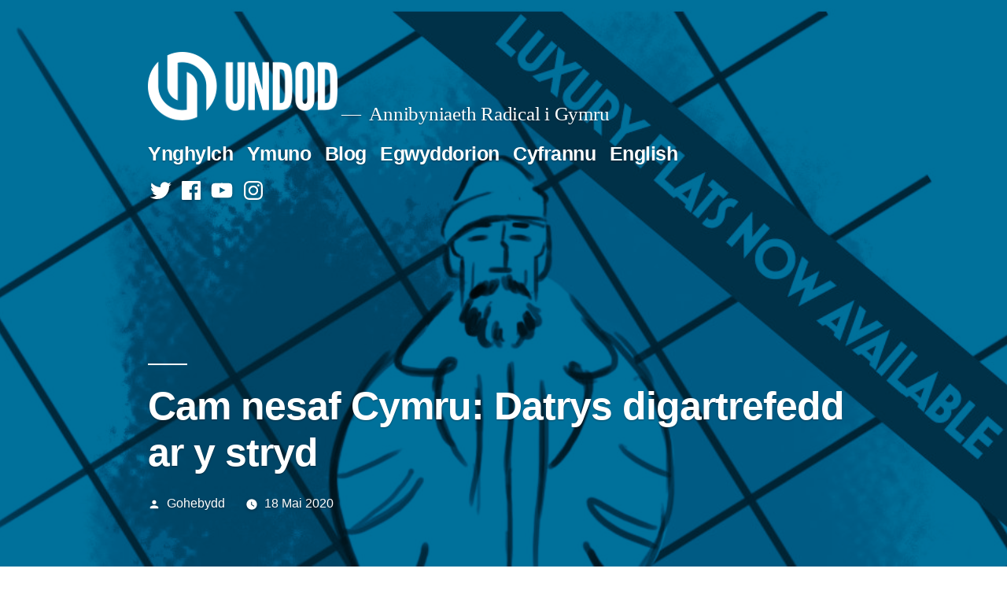

--- FILE ---
content_type: text/html; charset=UTF-8
request_url: https://undod.cymru/cy/2020/05/18/datrys-digartrefedd-solving-homelessness/
body_size: 19376
content:
<!doctype html>
<html lang="cy">
<head>
	<meta charset="UTF-8" />
	<meta name="viewport" content="width=device-width, initial-scale=1" />
	<link rel="profile" href="https://gmpg.org/xfn/11" />
	<meta name='robots' content='index, follow, max-image-preview:large, max-snippet:-1, max-video-preview:-1' />

	<!-- This site is optimized with the Yoast SEO plugin v22.4 - https://yoast.com/wordpress/plugins/seo/ -->
	<title>Cam nesaf Cymru: Datrys digartrefedd ar y stryd - undod</title>
	<link rel="canonical" href="https://undod.cymru/en/2020/05/18/datrys-digartrefedd-solving-homelessness/" />
	<meta property="og:locale" content="en_US" />
	<meta property="og:type" content="article" />
	<meta property="og:title" content="Cam nesaf Cymru: Datrys digartrefedd ar y stryd - undod" />
	<meta property="og:description" content="Rhan o gyfres Cam nesaf Cymru &#8220;Nid oedd y system ddigartrefedd flaenorol yn yn briodol nac yn deg, ac mae&#8217;r camau beiddgar a gymerwyd yn ystod yr argyfwng hwn yn &hellip; Parhau i ddarllen &quot;Cam nesaf Cymru: Datrys digartrefedd ar y stryd&quot;" />
	<meta property="og:url" content="https://undod.cymru/cy/2020/05/18/datrys-digartrefedd-solving-homelessness/" />
	<meta property="og:site_name" content="undod" />
	<meta property="article:publisher" content="https://www.facebook.com/undodcymru" />
	<meta property="article:published_time" content="2020-05-18T21:01:48+00:00" />
	<meta property="article:modified_time" content="2021-06-11T19:22:44+00:00" />
	<meta property="og:image" content="https://undod.cymru/wp-content/uploads/2020/05/luxury-flats-now-available.jpg" />
	<meta property="og:image:width" content="1352" />
	<meta property="og:image:height" content="540" />
	<meta property="og:image:type" content="image/jpeg" />
	<meta name="author" content="Gohebydd" />
	<meta name="twitter:card" content="summary_large_image" />
	<meta name="twitter:creator" content="@undodcymru" />
	<meta name="twitter:site" content="@undodcymru" />
	<meta name="twitter:label1" content="Written by" />
	<meta name="twitter:data1" content="Gohebydd" />
	<meta name="twitter:label2" content="Est. reading time" />
	<meta name="twitter:data2" content="14 munud" />
	<script type="application/ld+json" class="yoast-schema-graph">{"@context":"https://schema.org","@graph":[{"@type":"Article","@id":"https://undod.cymru/en/2020/05/18/datrys-digartrefedd-solving-homelessness/#article","isPartOf":{"@id":"https://undod.cymru/en/2020/05/18/datrys-digartrefedd-solving-homelessness/"},"author":{"name":"Gohebydd","@id":"https://undod.cymru/en/#/schema/person/eb0fcd9971b22fedefcf656294f6d538"},"headline":"Cam nesaf Cymru: Datrys digartrefedd ar y stryd","datePublished":"2020-05-18T21:01:48+00:00","dateModified":"2021-06-11T19:22:44+00:00","mainEntityOfPage":{"@id":"https://undod.cymru/en/2020/05/18/datrys-digartrefedd-solving-homelessness/"},"wordCount":2893,"publisher":{"@id":"https://undod.cymru/en/#organization"},"image":{"@id":"https://undod.cymru/en/2020/05/18/datrys-digartrefedd-solving-homelessness/#primaryimage"},"thumbnailUrl":"https://undod.cymru/wp-content/uploads/2020/05/luxury-flats-now-available.jpg","keywords":["Cam nesaf Cymru","COVID-19","digartrefedd"],"articleSection":["Erthyglau","Tai"],"inLanguage":"cy"},{"@type":"WebPage","@id":"https://undod.cymru/en/2020/05/18/datrys-digartrefedd-solving-homelessness/","url":"https://undod.cymru/en/2020/05/18/datrys-digartrefedd-solving-homelessness/","name":"Cam nesaf Cymru: Datrys digartrefedd ar y stryd - undod","isPartOf":{"@id":"https://undod.cymru/en/#website"},"primaryImageOfPage":{"@id":"https://undod.cymru/en/2020/05/18/datrys-digartrefedd-solving-homelessness/#primaryimage"},"image":{"@id":"https://undod.cymru/en/2020/05/18/datrys-digartrefedd-solving-homelessness/#primaryimage"},"thumbnailUrl":"https://undod.cymru/wp-content/uploads/2020/05/luxury-flats-now-available.jpg","datePublished":"2020-05-18T21:01:48+00:00","dateModified":"2021-06-11T19:22:44+00:00","breadcrumb":{"@id":"https://undod.cymru/en/2020/05/18/datrys-digartrefedd-solving-homelessness/#breadcrumb"},"inLanguage":"cy","potentialAction":[{"@type":"ReadAction","target":["https://undod.cymru/en/2020/05/18/datrys-digartrefedd-solving-homelessness/"]}]},{"@type":"ImageObject","inLanguage":"cy","@id":"https://undod.cymru/en/2020/05/18/datrys-digartrefedd-solving-homelessness/#primaryimage","url":"https://undod.cymru/wp-content/uploads/2020/05/luxury-flats-now-available.jpg","contentUrl":"https://undod.cymru/wp-content/uploads/2020/05/luxury-flats-now-available.jpg","width":1352,"height":540},{"@type":"BreadcrumbList","@id":"https://undod.cymru/en/2020/05/18/datrys-digartrefedd-solving-homelessness/#breadcrumb","itemListElement":[{"@type":"ListItem","position":1,"name":"Home","item":"https://undod.cymru/en/"},{"@type":"ListItem","position":2,"name":"Blog","item":"https://undod.cymru/en/blog/"},{"@type":"ListItem","position":3,"name":"Cam nesaf Cymru: Datrys digartrefedd ar y stryd"}]},{"@type":"WebSite","@id":"https://undod.cymru/en/#website","url":"https://undod.cymru/en/","name":"undod","description":"Annibyniaeth Radical i Gymru","publisher":{"@id":"https://undod.cymru/en/#organization"},"potentialAction":[{"@type":"SearchAction","target":{"@type":"EntryPoint","urlTemplate":"https://undod.cymru/en/?s={search_term_string}"},"query-input":"required name=search_term_string"}],"inLanguage":"cy"},{"@type":"Organization","@id":"https://undod.cymru/en/#organization","name":"undod","url":"https://undod.cymru/en/","logo":{"@type":"ImageObject","inLanguage":"cy","@id":"https://undod.cymru/en/#/schema/logo/image/","url":"https://undod.cymru/wp-content/uploads/2019/07/cropped-Undod-Eicon.png","contentUrl":"https://undod.cymru/wp-content/uploads/2019/07/cropped-Undod-Eicon.png","width":190,"height":190,"caption":"undod"},"image":{"@id":"https://undod.cymru/en/#/schema/logo/image/"},"sameAs":["https://www.facebook.com/undodcymru","https://twitter.com/undodcymru","https://www.instagram.com/undodcymru/","https://www.youtube.com/channel/UC2p51r8PTDxeVjMyjB0FViw"]},{"@type":"Person","@id":"https://undod.cymru/en/#/schema/person/eb0fcd9971b22fedefcf656294f6d538","name":"Gohebydd","image":{"@type":"ImageObject","inLanguage":"cy","@id":"https://undod.cymru/en/#/schema/person/image/","url":"https://secure.gravatar.com/avatar/10760abe1f0bb911408f201a8aaca1bd?s=96&d=mm&r=g","contentUrl":"https://secure.gravatar.com/avatar/10760abe1f0bb911408f201a8aaca1bd?s=96&d=mm&r=g","caption":"Gohebydd"},"url":"https://undod.cymru/cy/author/gohebydd/"}]}</script>
	<!-- / Yoast SEO plugin. -->


<link rel="alternate" type="application/rss+xml" title="Llif undod &raquo;" href="https://undod.cymru/cy/feed/" />
<link rel="alternate" type="application/rss+xml" title="Llif Sylwadau undod &raquo;" href="https://undod.cymru/cy/comments/feed/" />
<link rel="alternate" type="text/calendar" title="undod &raquo; Porthydd iCal" href="https://undod.cymru/cy/digwyddiadau/?ical=1" />
<script>
window._wpemojiSettings = {"baseUrl":"https:\/\/s.w.org\/images\/core\/emoji\/15.0.3\/72x72\/","ext":".png","svgUrl":"https:\/\/s.w.org\/images\/core\/emoji\/15.0.3\/svg\/","svgExt":".svg","source":{"concatemoji":"https:\/\/undod.cymru\/wp-includes\/js\/wp-emoji-release.min.js?ver=6.5"}};
/*! This file is auto-generated */
!function(i,n){var o,s,e;function c(e){try{var t={supportTests:e,timestamp:(new Date).valueOf()};sessionStorage.setItem(o,JSON.stringify(t))}catch(e){}}function p(e,t,n){e.clearRect(0,0,e.canvas.width,e.canvas.height),e.fillText(t,0,0);var t=new Uint32Array(e.getImageData(0,0,e.canvas.width,e.canvas.height).data),r=(e.clearRect(0,0,e.canvas.width,e.canvas.height),e.fillText(n,0,0),new Uint32Array(e.getImageData(0,0,e.canvas.width,e.canvas.height).data));return t.every(function(e,t){return e===r[t]})}function u(e,t,n){switch(t){case"flag":return n(e,"\ud83c\udff3\ufe0f\u200d\u26a7\ufe0f","\ud83c\udff3\ufe0f\u200b\u26a7\ufe0f")?!1:!n(e,"\ud83c\uddfa\ud83c\uddf3","\ud83c\uddfa\u200b\ud83c\uddf3")&&!n(e,"\ud83c\udff4\udb40\udc67\udb40\udc62\udb40\udc65\udb40\udc6e\udb40\udc67\udb40\udc7f","\ud83c\udff4\u200b\udb40\udc67\u200b\udb40\udc62\u200b\udb40\udc65\u200b\udb40\udc6e\u200b\udb40\udc67\u200b\udb40\udc7f");case"emoji":return!n(e,"\ud83d\udc26\u200d\u2b1b","\ud83d\udc26\u200b\u2b1b")}return!1}function f(e,t,n){var r="undefined"!=typeof WorkerGlobalScope&&self instanceof WorkerGlobalScope?new OffscreenCanvas(300,150):i.createElement("canvas"),a=r.getContext("2d",{willReadFrequently:!0}),o=(a.textBaseline="top",a.font="600 32px Arial",{});return e.forEach(function(e){o[e]=t(a,e,n)}),o}function t(e){var t=i.createElement("script");t.src=e,t.defer=!0,i.head.appendChild(t)}"undefined"!=typeof Promise&&(o="wpEmojiSettingsSupports",s=["flag","emoji"],n.supports={everything:!0,everythingExceptFlag:!0},e=new Promise(function(e){i.addEventListener("DOMContentLoaded",e,{once:!0})}),new Promise(function(t){var n=function(){try{var e=JSON.parse(sessionStorage.getItem(o));if("object"==typeof e&&"number"==typeof e.timestamp&&(new Date).valueOf()<e.timestamp+604800&&"object"==typeof e.supportTests)return e.supportTests}catch(e){}return null}();if(!n){if("undefined"!=typeof Worker&&"undefined"!=typeof OffscreenCanvas&&"undefined"!=typeof URL&&URL.createObjectURL&&"undefined"!=typeof Blob)try{var e="postMessage("+f.toString()+"("+[JSON.stringify(s),u.toString(),p.toString()].join(",")+"));",r=new Blob([e],{type:"text/javascript"}),a=new Worker(URL.createObjectURL(r),{name:"wpTestEmojiSupports"});return void(a.onmessage=function(e){c(n=e.data),a.terminate(),t(n)})}catch(e){}c(n=f(s,u,p))}t(n)}).then(function(e){for(var t in e)n.supports[t]=e[t],n.supports.everything=n.supports.everything&&n.supports[t],"flag"!==t&&(n.supports.everythingExceptFlag=n.supports.everythingExceptFlag&&n.supports[t]);n.supports.everythingExceptFlag=n.supports.everythingExceptFlag&&!n.supports.flag,n.DOMReady=!1,n.readyCallback=function(){n.DOMReady=!0}}).then(function(){return e}).then(function(){var e;n.supports.everything||(n.readyCallback(),(e=n.source||{}).concatemoji?t(e.concatemoji):e.wpemoji&&e.twemoji&&(t(e.twemoji),t(e.wpemoji)))}))}((window,document),window._wpemojiSettings);
</script>
<style id='wp-emoji-styles-inline-css'>

	img.wp-smiley, img.emoji {
		display: inline !important;
		border: none !important;
		box-shadow: none !important;
		height: 1em !important;
		width: 1em !important;
		margin: 0 0.07em !important;
		vertical-align: -0.1em !important;
		background: none !important;
		padding: 0 !important;
	}
</style>
<link rel='stylesheet' id='wp-block-library-css' href='https://undod.cymru/wp-includes/css/dist/block-library/style.min.css?ver=6.5' media='all' />
<style id='wp-block-library-theme-inline-css'>
.wp-block-audio figcaption{color:#555;font-size:13px;text-align:center}.is-dark-theme .wp-block-audio figcaption{color:#ffffffa6}.wp-block-audio{margin:0 0 1em}.wp-block-code{border:1px solid #ccc;border-radius:4px;font-family:Menlo,Consolas,monaco,monospace;padding:.8em 1em}.wp-block-embed figcaption{color:#555;font-size:13px;text-align:center}.is-dark-theme .wp-block-embed figcaption{color:#ffffffa6}.wp-block-embed{margin:0 0 1em}.blocks-gallery-caption{color:#555;font-size:13px;text-align:center}.is-dark-theme .blocks-gallery-caption{color:#ffffffa6}.wp-block-image figcaption{color:#555;font-size:13px;text-align:center}.is-dark-theme .wp-block-image figcaption{color:#ffffffa6}.wp-block-image{margin:0 0 1em}.wp-block-pullquote{border-bottom:4px solid;border-top:4px solid;color:currentColor;margin-bottom:1.75em}.wp-block-pullquote cite,.wp-block-pullquote footer,.wp-block-pullquote__citation{color:currentColor;font-size:.8125em;font-style:normal;text-transform:uppercase}.wp-block-quote{border-left:.25em solid;margin:0 0 1.75em;padding-left:1em}.wp-block-quote cite,.wp-block-quote footer{color:currentColor;font-size:.8125em;font-style:normal;position:relative}.wp-block-quote.has-text-align-right{border-left:none;border-right:.25em solid;padding-left:0;padding-right:1em}.wp-block-quote.has-text-align-center{border:none;padding-left:0}.wp-block-quote.is-large,.wp-block-quote.is-style-large,.wp-block-quote.is-style-plain{border:none}.wp-block-search .wp-block-search__label{font-weight:700}.wp-block-search__button{border:1px solid #ccc;padding:.375em .625em}:where(.wp-block-group.has-background){padding:1.25em 2.375em}.wp-block-separator.has-css-opacity{opacity:.4}.wp-block-separator{border:none;border-bottom:2px solid;margin-left:auto;margin-right:auto}.wp-block-separator.has-alpha-channel-opacity{opacity:1}.wp-block-separator:not(.is-style-wide):not(.is-style-dots){width:100px}.wp-block-separator.has-background:not(.is-style-dots){border-bottom:none;height:1px}.wp-block-separator.has-background:not(.is-style-wide):not(.is-style-dots){height:2px}.wp-block-table{margin:0 0 1em}.wp-block-table td,.wp-block-table th{word-break:normal}.wp-block-table figcaption{color:#555;font-size:13px;text-align:center}.is-dark-theme .wp-block-table figcaption{color:#ffffffa6}.wp-block-video figcaption{color:#555;font-size:13px;text-align:center}.is-dark-theme .wp-block-video figcaption{color:#ffffffa6}.wp-block-video{margin:0 0 1em}.wp-block-template-part.has-background{margin-bottom:0;margin-top:0;padding:1.25em 2.375em}
</style>
<style id='classic-theme-styles-inline-css'>
/*! This file is auto-generated */
.wp-block-button__link{color:#fff;background-color:#32373c;border-radius:9999px;box-shadow:none;text-decoration:none;padding:calc(.667em + 2px) calc(1.333em + 2px);font-size:1.125em}.wp-block-file__button{background:#32373c;color:#fff;text-decoration:none}
</style>
<style id='global-styles-inline-css'>
body{--wp--preset--color--black: #000000;--wp--preset--color--cyan-bluish-gray: #abb8c3;--wp--preset--color--white: #FFF;--wp--preset--color--pale-pink: #f78da7;--wp--preset--color--vivid-red: #cf2e2e;--wp--preset--color--luminous-vivid-orange: #ff6900;--wp--preset--color--luminous-vivid-amber: #fcb900;--wp--preset--color--light-green-cyan: #7bdcb5;--wp--preset--color--vivid-green-cyan: #00d084;--wp--preset--color--pale-cyan-blue: #8ed1fc;--wp--preset--color--vivid-cyan-blue: #0693e3;--wp--preset--color--vivid-purple: #9b51e0;--wp--preset--color--primary: #0073a8;--wp--preset--color--secondary: #005075;--wp--preset--color--dark-gray: #111;--wp--preset--color--light-gray: #767676;--wp--preset--gradient--vivid-cyan-blue-to-vivid-purple: linear-gradient(135deg,rgba(6,147,227,1) 0%,rgb(155,81,224) 100%);--wp--preset--gradient--light-green-cyan-to-vivid-green-cyan: linear-gradient(135deg,rgb(122,220,180) 0%,rgb(0,208,130) 100%);--wp--preset--gradient--luminous-vivid-amber-to-luminous-vivid-orange: linear-gradient(135deg,rgba(252,185,0,1) 0%,rgba(255,105,0,1) 100%);--wp--preset--gradient--luminous-vivid-orange-to-vivid-red: linear-gradient(135deg,rgba(255,105,0,1) 0%,rgb(207,46,46) 100%);--wp--preset--gradient--very-light-gray-to-cyan-bluish-gray: linear-gradient(135deg,rgb(238,238,238) 0%,rgb(169,184,195) 100%);--wp--preset--gradient--cool-to-warm-spectrum: linear-gradient(135deg,rgb(74,234,220) 0%,rgb(151,120,209) 20%,rgb(207,42,186) 40%,rgb(238,44,130) 60%,rgb(251,105,98) 80%,rgb(254,248,76) 100%);--wp--preset--gradient--blush-light-purple: linear-gradient(135deg,rgb(255,206,236) 0%,rgb(152,150,240) 100%);--wp--preset--gradient--blush-bordeaux: linear-gradient(135deg,rgb(254,205,165) 0%,rgb(254,45,45) 50%,rgb(107,0,62) 100%);--wp--preset--gradient--luminous-dusk: linear-gradient(135deg,rgb(255,203,112) 0%,rgb(199,81,192) 50%,rgb(65,88,208) 100%);--wp--preset--gradient--pale-ocean: linear-gradient(135deg,rgb(255,245,203) 0%,rgb(182,227,212) 50%,rgb(51,167,181) 100%);--wp--preset--gradient--electric-grass: linear-gradient(135deg,rgb(202,248,128) 0%,rgb(113,206,126) 100%);--wp--preset--gradient--midnight: linear-gradient(135deg,rgb(2,3,129) 0%,rgb(40,116,252) 100%);--wp--preset--font-size--small: 19.5px;--wp--preset--font-size--medium: 20px;--wp--preset--font-size--large: 36.5px;--wp--preset--font-size--x-large: 42px;--wp--preset--font-size--normal: 22px;--wp--preset--font-size--huge: 49.5px;--wp--preset--spacing--20: 0.44rem;--wp--preset--spacing--30: 0.67rem;--wp--preset--spacing--40: 1rem;--wp--preset--spacing--50: 1.5rem;--wp--preset--spacing--60: 2.25rem;--wp--preset--spacing--70: 3.38rem;--wp--preset--spacing--80: 5.06rem;--wp--preset--shadow--natural: 6px 6px 9px rgba(0, 0, 0, 0.2);--wp--preset--shadow--deep: 12px 12px 50px rgba(0, 0, 0, 0.4);--wp--preset--shadow--sharp: 6px 6px 0px rgba(0, 0, 0, 0.2);--wp--preset--shadow--outlined: 6px 6px 0px -3px rgba(255, 255, 255, 1), 6px 6px rgba(0, 0, 0, 1);--wp--preset--shadow--crisp: 6px 6px 0px rgba(0, 0, 0, 1);}:where(.is-layout-flex){gap: 0.5em;}:where(.is-layout-grid){gap: 0.5em;}body .is-layout-flow > .alignleft{float: left;margin-inline-start: 0;margin-inline-end: 2em;}body .is-layout-flow > .alignright{float: right;margin-inline-start: 2em;margin-inline-end: 0;}body .is-layout-flow > .aligncenter{margin-left: auto !important;margin-right: auto !important;}body .is-layout-constrained > .alignleft{float: left;margin-inline-start: 0;margin-inline-end: 2em;}body .is-layout-constrained > .alignright{float: right;margin-inline-start: 2em;margin-inline-end: 0;}body .is-layout-constrained > .aligncenter{margin-left: auto !important;margin-right: auto !important;}body .is-layout-constrained > :where(:not(.alignleft):not(.alignright):not(.alignfull)){max-width: var(--wp--style--global--content-size);margin-left: auto !important;margin-right: auto !important;}body .is-layout-constrained > .alignwide{max-width: var(--wp--style--global--wide-size);}body .is-layout-flex{display: flex;}body .is-layout-flex{flex-wrap: wrap;align-items: center;}body .is-layout-flex > *{margin: 0;}body .is-layout-grid{display: grid;}body .is-layout-grid > *{margin: 0;}:where(.wp-block-columns.is-layout-flex){gap: 2em;}:where(.wp-block-columns.is-layout-grid){gap: 2em;}:where(.wp-block-post-template.is-layout-flex){gap: 1.25em;}:where(.wp-block-post-template.is-layout-grid){gap: 1.25em;}.has-black-color{color: var(--wp--preset--color--black) !important;}.has-cyan-bluish-gray-color{color: var(--wp--preset--color--cyan-bluish-gray) !important;}.has-white-color{color: var(--wp--preset--color--white) !important;}.has-pale-pink-color{color: var(--wp--preset--color--pale-pink) !important;}.has-vivid-red-color{color: var(--wp--preset--color--vivid-red) !important;}.has-luminous-vivid-orange-color{color: var(--wp--preset--color--luminous-vivid-orange) !important;}.has-luminous-vivid-amber-color{color: var(--wp--preset--color--luminous-vivid-amber) !important;}.has-light-green-cyan-color{color: var(--wp--preset--color--light-green-cyan) !important;}.has-vivid-green-cyan-color{color: var(--wp--preset--color--vivid-green-cyan) !important;}.has-pale-cyan-blue-color{color: var(--wp--preset--color--pale-cyan-blue) !important;}.has-vivid-cyan-blue-color{color: var(--wp--preset--color--vivid-cyan-blue) !important;}.has-vivid-purple-color{color: var(--wp--preset--color--vivid-purple) !important;}.has-black-background-color{background-color: var(--wp--preset--color--black) !important;}.has-cyan-bluish-gray-background-color{background-color: var(--wp--preset--color--cyan-bluish-gray) !important;}.has-white-background-color{background-color: var(--wp--preset--color--white) !important;}.has-pale-pink-background-color{background-color: var(--wp--preset--color--pale-pink) !important;}.has-vivid-red-background-color{background-color: var(--wp--preset--color--vivid-red) !important;}.has-luminous-vivid-orange-background-color{background-color: var(--wp--preset--color--luminous-vivid-orange) !important;}.has-luminous-vivid-amber-background-color{background-color: var(--wp--preset--color--luminous-vivid-amber) !important;}.has-light-green-cyan-background-color{background-color: var(--wp--preset--color--light-green-cyan) !important;}.has-vivid-green-cyan-background-color{background-color: var(--wp--preset--color--vivid-green-cyan) !important;}.has-pale-cyan-blue-background-color{background-color: var(--wp--preset--color--pale-cyan-blue) !important;}.has-vivid-cyan-blue-background-color{background-color: var(--wp--preset--color--vivid-cyan-blue) !important;}.has-vivid-purple-background-color{background-color: var(--wp--preset--color--vivid-purple) !important;}.has-black-border-color{border-color: var(--wp--preset--color--black) !important;}.has-cyan-bluish-gray-border-color{border-color: var(--wp--preset--color--cyan-bluish-gray) !important;}.has-white-border-color{border-color: var(--wp--preset--color--white) !important;}.has-pale-pink-border-color{border-color: var(--wp--preset--color--pale-pink) !important;}.has-vivid-red-border-color{border-color: var(--wp--preset--color--vivid-red) !important;}.has-luminous-vivid-orange-border-color{border-color: var(--wp--preset--color--luminous-vivid-orange) !important;}.has-luminous-vivid-amber-border-color{border-color: var(--wp--preset--color--luminous-vivid-amber) !important;}.has-light-green-cyan-border-color{border-color: var(--wp--preset--color--light-green-cyan) !important;}.has-vivid-green-cyan-border-color{border-color: var(--wp--preset--color--vivid-green-cyan) !important;}.has-pale-cyan-blue-border-color{border-color: var(--wp--preset--color--pale-cyan-blue) !important;}.has-vivid-cyan-blue-border-color{border-color: var(--wp--preset--color--vivid-cyan-blue) !important;}.has-vivid-purple-border-color{border-color: var(--wp--preset--color--vivid-purple) !important;}.has-vivid-cyan-blue-to-vivid-purple-gradient-background{background: var(--wp--preset--gradient--vivid-cyan-blue-to-vivid-purple) !important;}.has-light-green-cyan-to-vivid-green-cyan-gradient-background{background: var(--wp--preset--gradient--light-green-cyan-to-vivid-green-cyan) !important;}.has-luminous-vivid-amber-to-luminous-vivid-orange-gradient-background{background: var(--wp--preset--gradient--luminous-vivid-amber-to-luminous-vivid-orange) !important;}.has-luminous-vivid-orange-to-vivid-red-gradient-background{background: var(--wp--preset--gradient--luminous-vivid-orange-to-vivid-red) !important;}.has-very-light-gray-to-cyan-bluish-gray-gradient-background{background: var(--wp--preset--gradient--very-light-gray-to-cyan-bluish-gray) !important;}.has-cool-to-warm-spectrum-gradient-background{background: var(--wp--preset--gradient--cool-to-warm-spectrum) !important;}.has-blush-light-purple-gradient-background{background: var(--wp--preset--gradient--blush-light-purple) !important;}.has-blush-bordeaux-gradient-background{background: var(--wp--preset--gradient--blush-bordeaux) !important;}.has-luminous-dusk-gradient-background{background: var(--wp--preset--gradient--luminous-dusk) !important;}.has-pale-ocean-gradient-background{background: var(--wp--preset--gradient--pale-ocean) !important;}.has-electric-grass-gradient-background{background: var(--wp--preset--gradient--electric-grass) !important;}.has-midnight-gradient-background{background: var(--wp--preset--gradient--midnight) !important;}.has-small-font-size{font-size: var(--wp--preset--font-size--small) !important;}.has-medium-font-size{font-size: var(--wp--preset--font-size--medium) !important;}.has-large-font-size{font-size: var(--wp--preset--font-size--large) !important;}.has-x-large-font-size{font-size: var(--wp--preset--font-size--x-large) !important;}
.wp-block-navigation a:where(:not(.wp-element-button)){color: inherit;}
:where(.wp-block-post-template.is-layout-flex){gap: 1.25em;}:where(.wp-block-post-template.is-layout-grid){gap: 1.25em;}
:where(.wp-block-columns.is-layout-flex){gap: 2em;}:where(.wp-block-columns.is-layout-grid){gap: 2em;}
.wp-block-pullquote{font-size: 1.5em;line-height: 1.6;}
</style>
<link rel='stylesheet' id='contact-form-7-css' href='https://undod.cymru/wp-content/plugins/contact-form-7/includes/css/styles.css?ver=5.9.2' media='all' />
<link rel='stylesheet' id='wpcf7-redirect-script-frontend-css' href='https://undod.cymru/wp-content/plugins/wpcf7-redirect/build/css/wpcf7-redirect-frontend.min.css?ver=1.1' media='all' />
<link rel='stylesheet' id='twentynineteen-style-css' href='https://undod.cymru/wp-content/themes/twentynineteen/style.css?ver=6.5' media='all' />
<link rel='stylesheet' id='child-style-css' href='https://undod.cymru/wp-content/themes/undod/style.css?ver=1.0.0' media='all' />
<link rel='stylesheet' id='twentynineteen-print-style-css' href='https://undod.cymru/wp-content/themes/twentynineteen/print.css?ver=1.0.0' media='print' />
<link rel='stylesheet' id='srpw-style-css' href='https://undod.cymru/wp-content/plugins/smart-recent-posts-widget/assets/css/srpw-frontend.css?ver=6.5' media='all' />
<script src="https://undod.cymru/wp-includes/js/jquery/jquery.min.js?ver=3.7.1" id="jquery-core-js"></script>
<script src="https://undod.cymru/wp-includes/js/jquery/jquery-migrate.min.js?ver=3.4.1" id="jquery-migrate-js"></script>
<link rel="https://api.w.org/" href="https://undod.cymru/cy/wp-json/" /><link rel="alternate" type="application/json" href="https://undod.cymru/cy/wp-json/wp/v2/posts/654" /><link rel="EditURI" type="application/rsd+xml" title="RSD" href="https://undod.cymru/xmlrpc.php?rsd" />
<meta name="generator" content="WordPress 6.5" />
<link rel='shortlink' href='https://undod.cymru/cy/?p=654' />
<link rel="alternate" type="application/json+oembed" href="https://undod.cymru/cy/wp-json/oembed/1.0/embed?url=https%3A%2F%2Fundod.cymru%2Fcy%2F2020%2F05%2F18%2Fdatrys-digartrefedd-solving-homelessness%2F" />
<link rel="alternate" type="text/xml+oembed" href="https://undod.cymru/cy/wp-json/oembed/1.0/embed?url=https%3A%2F%2Fundod.cymru%2Fcy%2F2020%2F05%2F18%2Fdatrys-digartrefedd-solving-homelessness%2F&#038;format=xml" />
<meta name="tec-api-version" content="v1"><meta name="tec-api-origin" content="https://undod.cymru/cy"><link rel="alternate" href="https://undod.cymru/cy/wp-json/tribe/events/v1/" /><style type="text/css">
.qtranxs_flag_cy {background-image: url(https://undod.cymru/wp-content/plugins/qtranslate-xt/flags/cy_GB.png); background-repeat: no-repeat;}
.qtranxs_flag_en {background-image: url(https://undod.cymru/wp-content/plugins/qtranslate-xt/flags/gb.png); background-repeat: no-repeat;}
</style>
<link hreflang="cy" href="https://undod.cymru/cy/2020/05/18/datrys-digartrefedd-solving-homelessness/" rel="alternate" />
<link hreflang="en" href="https://undod.cymru/en/2020/05/18/datrys-digartrefedd-solving-homelessness/" rel="alternate" />
<link hreflang="x-default" href="https://undod.cymru/cy/2020/05/18/datrys-digartrefedd-solving-homelessness/" rel="alternate" />
<meta name="generator" content="qTranslate-XT 3.8.1" />
<link rel="icon" href="https://undod.cymru/wp-content/uploads/2019/07/cropped-Undod-Eicon-1-32x32.png" sizes="32x32" />
<link rel="icon" href="https://undod.cymru/wp-content/uploads/2019/07/cropped-Undod-Eicon-1-192x192.png" sizes="192x192" />
<link rel="apple-touch-icon" href="https://undod.cymru/wp-content/uploads/2019/07/cropped-Undod-Eicon-1-180x180.png" />
<meta name="msapplication-TileImage" content="https://undod.cymru/wp-content/uploads/2019/07/cropped-Undod-Eicon-1-270x270.png" />

    <!-- BEGIN - Make Tables Responsive -->
    <style type="text/css">
        
    /* Multi-row tables */
    @media (max-width: 650px) {

        .mtr-table tbody,
        .mtr-table {
        	width: 100% !important;
            display: table !important;
        }

        .mtr-table tr,
        .mtr-table .mtr-th-tag,
        .mtr-table .mtr-td-tag {
        	display: block !important;
            clear: both !important;
            height: auto !important;
        }

        .mtr-table .mtr-td-tag,
        .mtr-table .mtr-th-tag {
        	text-align: right !important;
            width: auto !important;
            box-sizing: border-box !important;
            overflow: auto !important;
        }
    
            .mtr-table .mtr-cell-content {
            	text-align: right !important;
            }
            
        .mtr-table tbody,
        .mtr-table tr,
        .mtr-table {
        	border: none !important;
            padding: 0 !important;
        }

        .mtr-table .mtr-td-tag,
        .mtr-table .mtr-th-tag {
        	border: none;
        }

        .mtr-table tr:nth-child(even) .mtr-td-tag,
        .mtr-table tr:nth-child(even) .mtr-th-tag {
            border-bottom: 1px solid #dddddd !important;
            border-left: 1px solid #dddddd !important;
            border-right: 1px solid #dddddd !important;
            border-top: none !important;
        }

        .mtr-table tr:nth-child(odd) .mtr-td-tag,
        .mtr-table tr:nth-child(odd) .mtr-th-tag {
            border-bottom: 1px solid #bbbbbb !important;
            border-left: 1px solid #bbbbbb !important;
            border-right: 1px solid #bbbbbb !important;
            border-top: none !important;
        }

        .mtr-table tr:first-of-type td:first-of-type,
        .mtr-table tr:first-of-type th:first-of-type {
            border-top: 1px solid #bbbbbb !important;
        }

        .mtr-table.mtr-thead-td tr:nth-of-type(2) td:first-child,
        .mtr-table.mtr-thead-td tr:nth-of-type(2) th:first-child,
        .mtr-table.mtr-tr-th tr:nth-of-type(2) td:first-child,
        .mtr-table.mtr-tr-th tr:nth-of-type(2) th:first-child,
        .mtr-table.mtr-tr-td tr:nth-of-type(2) td:first-child,
        .mtr-table.mtr-tr-td tr:nth-of-type(2) th:first-child {
            border-top: 1px solid #dddddd !important;
        }
            .mtr-table tr:nth-child(even),
            .mtr-table tr:nth-child(even) .mtr-td-tag,
            .mtr-table tr:nth-child(even) .mtr-th-tag {
                background: #ffffff !important;
            }

            .mtr-table tr:nth-child(odd),
            .mtr-table tr:nth-child(odd) .mtr-td-tag,
            .mtr-table tr:nth-child(odd) .mtr-th-tag {
                background: #dddddd !important;
            }
        .mtr-table .mtr-td-tag,
        .mtr-table .mtr-td-tag:first-child,
        .mtr-table .mtr-th-tag,
        .mtr-table .mtr-th-tag:first-child {
            padding: 5px 10px !important;
        }
        
        .mtr-table td[data-mtr-content]:before,
        .mtr-table th[data-mtr-content]:before {
        	display: inline-block !important;
        	content: attr(data-mtr-content) !important;
        	float: left !important;
            text-align: left !important;
            white-space: pre-line !important;
        }
        
        .mtr-table thead,
        .mtr-table.mtr-tr-th tr:first-of-type,
        .mtr-table.mtr-tr-td tr:first-of-type,
        .mtr-table colgroup {
        	display: none !important;
        }
    
    }
    
    /* Single-row tables */
    @media (max-width: 650px) {

        .mtr-one-row-table .mtr-td-tag,
        .mtr-one-row-table .mtr-th-tag {
            box-sizing: border-box !important;
        }

        .mtr-one-row-table colgroup {
        	display: none !important;
        }

    
        .mtr-one-row-table tbody,
        .mtr-one-row-table tr,
        .mtr-one-row-table {
        	border: none !important;
            padding: 0 !important;
            width: 100% !important;
            display: block;
        }

        .mtr-one-row-table .mtr-td-tag,
        .mtr-one-row-table .mtr-th-tag {
            border: none;
        }
        
        .mtr-one-row-table .mtr-td-tag,
        .mtr-one-row-table .mtr-th-tag {
        	display: block !important;
            width: 50% !important;
        }
        .mtr-one-row-table tr {
            display: flex !important;
            flex-wrap: wrap !important;
        }
        
            .mtr-one-row-table td:nth-child(4n+1),
            .mtr-one-row-table th:nth-child(4n+1),
            .mtr-one-row-table td:nth-child(4n+2),
            .mtr-one-row-table th:nth-child(4n+2) {
                background: #dddddd !important;
            }

            .mtr-one-row-table th:nth-child(2n+1),
            .mtr-one-row-table td:nth-child(2n+1) {
                border-right: 1px solid #bbbbbb !important;
                border-left: 1px solid #bbbbbb !important;
            }

            .mtr-one-row-table td:nth-child(2n+2),
            .mtr-one-row-table th:nth-child(2n+2) {
                border-right: 1px solid #bbbbbb !important;
            }

            /* last two */
            .mtr-one-row-table td:nth-last-child(-n+2),
            .mtr-one-row-table th:nth-last-child(-n+2) {
                border-bottom: 1px solid #bbbbbb !important;
            }
            
        .mtr-one-row-table .mtr-td-tag,
        .mtr-one-row-table .mtr-th-tag {
            border-top: 1px solid #bbbbbb !important;
            padding: 5px 10px !important;
        }
        
    }
    </style>
    <!-- END - Make Tables Responsive -->
        </head>

<body class="post-template-default single single-post postid-654 single-format-standard wp-custom-logo wp-embed-responsive tribe-no-js page-template-undod singular image-filters-enabled">
<div id="page" class="site">
	<a class="skip-link screen-reader-text" href="#content">
		Mynd i'r cynnwys	</a>

		<header id="masthead" class="site-header featured-image">

			<div class="site-branding-container">
				<div class="site-branding">

		        			<p class="site-title"><a href="https://undod.cymru/cy/" rel="home"><img src="https://undod.cymru/wp-content/themes/undod/undod-logo-tryloyw.png" alt="undod" title="undod" /></a></h1>
			
				<p class="site-description">
				Annibyniaeth Radical i Gymru			</p>
				<nav id="site-navigation" class="main-navigation" aria-label="Dewislen y Brig">
			<div class="menu-prif-ddewislen-container"><ul id="menu-prif-ddewislen" class="main-menu"><li id="menu-item-1191" class="menu-item menu-item-type-post_type menu-item-object-page menu-item-home menu-item-1191"><a href="https://undod.cymru/cy/">Ynghylch</a></li>
<li id="menu-item-309" class="menu-item menu-item-type-post_type menu-item-object-page menu-item-309"><a href="https://undod.cymru/cy/ymuno-join/">Ymuno</a></li>
<li id="menu-item-51" class="menu-item menu-item-type-post_type menu-item-object-page current_page_parent menu-item-51"><a href="https://undod.cymru/cy/blog/">Blog</a></li>
<li id="menu-item-1193" class="menu-item menu-item-type-post_type menu-item-object-page menu-item-1193"><a href="https://undod.cymru/cy/egwyddorion/">Egwyddorion</a></li>
<li id="menu-item-1192" class="menu-item menu-item-type-post_type menu-item-object-page menu-item-1192"><a href="https://undod.cymru/cy/cyfrannu-contribute/">Cyfrannu</a></li>
<li id="menu-item-9" class="qtranxs-lang-menu qtranxs-lang-menu-en menu-item menu-item-type-custom menu-item-object-custom menu-item-9"><a title="English" href="https://undod.cymru/en/2020/05/18/datrys-digartrefedd-solving-homelessness/">English</a></li>
</ul></div>
			<div class="main-menu-more">
				<ul class="main-menu">
					<li class="menu-item menu-item-has-children">
						<button class="submenu-expand main-menu-more-toggle is-empty" tabindex="-1"
							aria-label="Rhagor" aria-haspopup="true" aria-expanded="false"><svg class="svg-icon" width="24" height="24" aria-hidden="true" role="img" focusable="false" xmlns="http://www.w3.org/2000/svg"><g fill="none" fill-rule="evenodd"><path d="M0 0h24v24H0z"/><path fill="currentColor" fill-rule="nonzero" d="M12 2c5.52 0 10 4.48 10 10s-4.48 10-10 10S2 17.52 2 12 6.48 2 12 2zM6 14a2 2 0 1 0 0-4 2 2 0 0 0 0 4zm6 0a2 2 0 1 0 0-4 2 2 0 0 0 0 4zm6 0a2 2 0 1 0 0-4 2 2 0 0 0 0 4z"/></g></svg>
						</button>
						<ul class="sub-menu hidden-links">
							<li class="mobile-parent-nav-menu-item">
								<button class="menu-item-link-return"><svg class="svg-icon" width="24" height="24" aria-hidden="true" role="img" focusable="false" viewBox="0 0 24 24" version="1.1" xmlns="http://www.w3.org/2000/svg" xmlns:xlink="http://www.w3.org/1999/xlink"><path d="M15.41 7.41L14 6l-6 6 6 6 1.41-1.41L10.83 12z"></path><path d="M0 0h24v24H0z" fill="none"></path></svg>Nôl
								</button>
							</li>
						</ul>
					</li>
				</ul>
			</div>		</nav><!-- #site-navigation -->
				<nav class="social-navigation" aria-label="Dewislen Dolenni Cymdeithasol">
			<div class="menu-cyfryngau-cymdeithasol-container"><ul id="menu-cyfryngau-cymdeithasol" class="social-links-menu"><li id="menu-item-21" class="menu-item menu-item-type-custom menu-item-object-custom menu-item-21"><a href="http://twitter.com/undodcymru"><span class="screen-reader-text">Twitter</span><svg class="svg-icon" width="32" height="32" aria-hidden="true" role="img" focusable="false" viewBox="0 0 24 24" version="1.1" xmlns="http://www.w3.org/2000/svg" xmlns:xlink="http://www.w3.org/1999/xlink"><path d="M22.23,5.924c-0.736,0.326-1.527,0.547-2.357,0.646c0.847-0.508,1.498-1.312,1.804-2.27 c-0.793,0.47-1.671,0.812-2.606,0.996C18.324,4.498,17.257,4,16.077,4c-2.266,0-4.103,1.837-4.103,4.103 c0,0.322,0.036,0.635,0.106,0.935C8.67,8.867,5.647,7.234,3.623,4.751C3.27,5.357,3.067,6.062,3.067,6.814 c0,1.424,0.724,2.679,1.825,3.415c-0.673-0.021-1.305-0.206-1.859-0.513c0,0.017,0,0.034,0,0.052c0,1.988,1.414,3.647,3.292,4.023 c-0.344,0.094-0.707,0.144-1.081,0.144c-0.264,0-0.521-0.026-0.772-0.074c0.522,1.63,2.038,2.816,3.833,2.85 c-1.404,1.1-3.174,1.756-5.096,1.756c-0.331,0-0.658-0.019-0.979-0.057c1.816,1.164,3.973,1.843,6.29,1.843 c7.547,0,11.675-6.252,11.675-11.675c0-0.178-0.004-0.355-0.012-0.531C20.985,7.47,21.68,6.747,22.23,5.924z"></path></svg></a></li>
<li id="menu-item-20" class="menu-item menu-item-type-custom menu-item-object-custom menu-item-20"><a href="https://www.facebook.com/undodcymru"><span class="screen-reader-text">Facebook</span><svg class="svg-icon" width="32" height="32" aria-hidden="true" role="img" focusable="false" viewBox="0 0 24 24" version="1.1" xmlns="http://www.w3.org/2000/svg" xmlns:xlink="http://www.w3.org/1999/xlink"><path d="M20.007,3H3.993C3.445,3,3,3.445,3,3.993v16.013C3,20.555,3.445,21,3.993,21h8.621v-6.971h-2.346v-2.717h2.346V9.31 c0-2.325,1.42-3.591,3.494-3.591c0.993,0,1.847,0.074,2.096,0.107v2.43l-1.438,0.001c-1.128,0-1.346,0.536-1.346,1.323v1.734h2.69 l-0.35,2.717h-2.34V21h4.587C20.555,21,21,20.555,21,20.007V3.993C21,3.445,20.555,3,20.007,3z"></path></svg></a></li>
<li id="menu-item-687" class="menu-item menu-item-type-custom menu-item-object-custom menu-item-687"><a href="https://www.youtube.com/channel/UC2p51r8PTDxeVjMyjB0FViw"><span class="screen-reader-text">YouTube</span><svg class="svg-icon" width="32" height="32" aria-hidden="true" role="img" focusable="false" viewBox="0 0 24 24" version="1.1" xmlns="http://www.w3.org/2000/svg" xmlns:xlink="http://www.w3.org/1999/xlink"><path d="M21.8,8.001c0,0-0.195-1.378-0.795-1.985c-0.76-0.797-1.613-0.801-2.004-0.847c-2.799-0.202-6.997-0.202-6.997-0.202 h-0.009c0,0-4.198,0-6.997,0.202C4.608,5.216,3.756,5.22,2.995,6.016C2.395,6.623,2.2,8.001,2.2,8.001S2,9.62,2,11.238v1.517 c0,1.618,0.2,3.237,0.2,3.237s0.195,1.378,0.795,1.985c0.761,0.797,1.76,0.771,2.205,0.855c1.6,0.153,6.8,0.201,6.8,0.201 s4.203-0.006,7.001-0.209c0.391-0.047,1.243-0.051,2.004-0.847c0.6-0.607,0.795-1.985,0.795-1.985s0.2-1.618,0.2-3.237v-1.517 C22,9.62,21.8,8.001,21.8,8.001z M9.935,14.594l-0.001-5.62l5.404,2.82L9.935,14.594z"></path></svg></a></li>
<li id="menu-item-688" class="menu-item menu-item-type-custom menu-item-object-custom menu-item-688"><a href="https://www.instagram.com/undodcymru/"><span class="screen-reader-text">Instagram</span><svg class="svg-icon" width="32" height="32" aria-hidden="true" role="img" focusable="false" viewBox="0 0 24 24" version="1.1" xmlns="http://www.w3.org/2000/svg" xmlns:xlink="http://www.w3.org/1999/xlink"><path d="M12,4.622c2.403,0,2.688,0.009,3.637,0.052c0.877,0.04,1.354,0.187,1.671,0.31c0.42,0.163,0.72,0.358,1.035,0.673 c0.315,0.315,0.51,0.615,0.673,1.035c0.123,0.317,0.27,0.794,0.31,1.671c0.043,0.949,0.052,1.234,0.052,3.637 s-0.009,2.688-0.052,3.637c-0.04,0.877-0.187,1.354-0.31,1.671c-0.163,0.42-0.358,0.72-0.673,1.035 c-0.315,0.315-0.615,0.51-1.035,0.673c-0.317,0.123-0.794,0.27-1.671,0.31c-0.949,0.043-1.233,0.052-3.637,0.052 s-2.688-0.009-3.637-0.052c-0.877-0.04-1.354-0.187-1.671-0.31c-0.42-0.163-0.72-0.358-1.035-0.673 c-0.315-0.315-0.51-0.615-0.673-1.035c-0.123-0.317-0.27-0.794-0.31-1.671C4.631,14.688,4.622,14.403,4.622,12 s0.009-2.688,0.052-3.637c0.04-0.877,0.187-1.354,0.31-1.671c0.163-0.42,0.358-0.72,0.673-1.035 c0.315-0.315,0.615-0.51,1.035-0.673c0.317-0.123,0.794-0.27,1.671-0.31C9.312,4.631,9.597,4.622,12,4.622 M12,3 C9.556,3,9.249,3.01,8.289,3.054C7.331,3.098,6.677,3.25,6.105,3.472C5.513,3.702,5.011,4.01,4.511,4.511 c-0.5,0.5-0.808,1.002-1.038,1.594C3.25,6.677,3.098,7.331,3.054,8.289C3.01,9.249,3,9.556,3,12c0,2.444,0.01,2.751,0.054,3.711 c0.044,0.958,0.196,1.612,0.418,2.185c0.23,0.592,0.538,1.094,1.038,1.594c0.5,0.5,1.002,0.808,1.594,1.038 c0.572,0.222,1.227,0.375,2.185,0.418C9.249,20.99,9.556,21,12,21s2.751-0.01,3.711-0.054c0.958-0.044,1.612-0.196,2.185-0.418 c0.592-0.23,1.094-0.538,1.594-1.038c0.5-0.5,0.808-1.002,1.038-1.594c0.222-0.572,0.375-1.227,0.418-2.185 C20.99,14.751,21,14.444,21,12s-0.01-2.751-0.054-3.711c-0.044-0.958-0.196-1.612-0.418-2.185c-0.23-0.592-0.538-1.094-1.038-1.594 c-0.5-0.5-1.002-0.808-1.594-1.038c-0.572-0.222-1.227-0.375-2.185-0.418C14.751,3.01,14.444,3,12,3L12,3z M12,7.378 c-2.552,0-4.622,2.069-4.622,4.622S9.448,16.622,12,16.622s4.622-2.069,4.622-4.622S14.552,7.378,12,7.378z M12,15 c-1.657,0-3-1.343-3-3s1.343-3,3-3s3,1.343,3,3S13.657,15,12,15z M16.804,6.116c-0.596,0-1.08,0.484-1.08,1.08 s0.484,1.08,1.08,1.08c0.596,0,1.08-0.484,1.08-1.08S17.401,6.116,16.804,6.116z"></path></svg></a></li>
</ul></div>		</nav><!-- .social-navigation -->
	</div><!-- .site-branding -->
			</div><!-- .site-branding-container -->

							<div class="site-featured-image">
					
			<figure class="post-thumbnail">
				<img width="1352" height="540" src="https://undod.cymru/wp-content/uploads/2020/05/luxury-flats-now-available.jpg" class="attachment-post-thumbnail size-post-thumbnail wp-post-image" alt="" decoding="async" fetchpriority="high" srcset="https://undod.cymru/wp-content/uploads/2020/05/luxury-flats-now-available.jpg 1352w, https://undod.cymru/wp-content/uploads/2020/05/luxury-flats-now-available-300x120.jpg 300w, https://undod.cymru/wp-content/uploads/2020/05/luxury-flats-now-available-1024x409.jpg 1024w, https://undod.cymru/wp-content/uploads/2020/05/luxury-flats-now-available-768x307.jpg 768w" sizes="(max-width: 1352px) 100vw, 1352px" />			</figure><!-- .post-thumbnail -->

								<div class="entry-header">
						
<h1 class="entry-title">Cam nesaf Cymru: Datrys digartrefedd ar y stryd</h1>
<div class="entry-meta">
	<span class="byline"><svg class="svg-icon" width="16" height="16" aria-hidden="true" role="img" focusable="false" viewBox="0 0 24 24" version="1.1" xmlns="http://www.w3.org/2000/svg" xmlns:xlink="http://www.w3.org/1999/xlink"><path d="M12 12c2.21 0 4-1.79 4-4s-1.79-4-4-4-4 1.79-4 4 1.79 4 4 4zm0 2c-2.67 0-8 1.34-8 4v2h16v-2c0-2.66-5.33-4-8-4z"></path><path d="M0 0h24v24H0z" fill="none"></path></svg><span class="screen-reader-text">Cofnodwyd ar</span><span class="author vcard"><a class="url fn n" href="https://undod.cymru/cy/author/gohebydd/">Gohebydd</a></span></span>	<span class="posted-on"><svg class="svg-icon" width="16" height="16" aria-hidden="true" role="img" focusable="false" xmlns="http://www.w3.org/2000/svg" viewBox="0 0 24 24"><defs><path id="a" d="M0 0h24v24H0V0z"></path></defs><clipPath id="b"><use xlink:href="#a" overflow="visible"></use></clipPath><path clip-path="url(#b)" d="M12 2C6.5 2 2 6.5 2 12s4.5 10 10 10 10-4.5 10-10S17.5 2 12 2zm4.2 14.2L11 13V7h1.5v5.2l4.5 2.7-.8 1.3z"></path></svg><a href="https://undod.cymru/cy/2020/05/18/datrys-digartrefedd-solving-homelessness/" rel="bookmark"><time class="entry-date published" datetime="2020-05-18T22:01:48+00:00">18 Mai 2020</time><time class="updated" datetime="2021-06-11T20:22:44+00:00">11 June 2021</time></a></span>	<span class="comment-count">
					</span>
	</div><!-- .entry-meta -->
						</div><!-- .entry-header -->
									</div>
					</header><!-- #masthead -->

	<div id="content" class="site-content">

	<section id="primary" class="content-area">
		<main id="main" class="site-main">

			
<article id="post-654" class="post-654 post type-post status-publish format-standard has-post-thumbnail hentry category-erthyglau category-tai-housing tag-cam-nesaf-cymru tag-covid-19 tag-digartrefedd entry">
	
	<div class="entry-content">
		<p><em>Rhan o gyfres <a href="http://undod.cymru/cy/tag/cam-nesaf-cymru/">Cam nesaf Cymru</a></em></p>
<p>&#8220;Nid oedd y system ddigartrefedd flaenorol yn yn briodol nac yn deg, ac mae&#8217;r camau beiddgar a gymerwyd yn ystod yr argyfwng hwn yn dangos hyn yn glir. Rhaid peidio â mynd yn ôl at yr hen system. Rhaid i’r argyfwng fod yn gatalydd i ddatrys digatrefedd.&#8221;</p>
<p><img decoding="async" src="https://undod.cymru/wp-content/uploads/2020/05/Digartre_Newydd_Homeless_New.gif" alt="" width="1000" height="1000" /></p>
<p>Yng Nghaerdydd, dinas sydd, er mawr cywilydd, wedi dod yn gyfystyr â digartrefedd, mae coronafeirws wedi, i bob pwrpas, dod â chysgu tu allan i ben.</p>
<p>Fis yn ôl, roedd bygythiad y firws yn cynrychioli sefyllfa hunllefus i wasanaethau digartrefedd y ddinas.</p>
<p>Roedd nifer sylweddol o&#8217;r rhai oedd yn cysgu allan yn wynebu risg arbennig o coronafeirws oherwydd bod eu systemau imiwnedd eisoes wedi&#8217;u gwanhau. Petai&#8217;r firws yn cydio ymysg y boblogaeth ddigartref—p&#8217;un ai’n cyd-fyw yn agos gyda&#8217;i gilydd mewn hosteli neu&#8217;n cysgu allan—byddai&#8217;n torri drwyddynt fel menyn, gan olygu&#8217;r posibilrwydd o efelychu&#8217;r clystyrau trasig rydym yn eu gweld mewn cartrefi gofal ar hyn o bryd. Mae&#8217;r boblogaeth ddigartref hefyd yn ifanc (h.y. y grŵp sy&#8217;n cael blaenoriaeth ar gyfer peiriannau anadlu), a gallai cynnydd sylweddol mewn achosion yn eu plith ychwanegu straen enfawr ar wasanaeth iechyd lleol.</p>
<p>Mae&#8217;r ffordd y mae darpariaeth ddigartrefedd yn y ddinas wedi cael ei sefydlu yn hanesyddol yn gwneud heintio torfol ymysg y digartref yn bosibilrwydd go iawn. Mae bellach yn amlwg bod datrysiad hirsefydlog o &#8216;ofod llawr&#8217; (lle mae&#8217;r rhai sy&#8217;n cyflwyno eu hunain fel digartref yn cael eu cynnig llawr i gysgu arno yn un o adeiladau&#8217;r Cyngor) yn amhriodol yn ystod yr argyfwng, oherwydd golyga&#8217;r amodau gorlawn bod ymbellhau cymdeithasol a hunanynysu yn amhosib. Yn yr un modd, mae hefyd yn amlwg bellach bod llochesi nos mewn argyfwng, a oedd yn arfer cynnwys dau neu dri o&#8217;r sawl a oedd yn cysgu allan ymhob ystafell, yn amhriodol am yr un rheswm.</p>
<p>O&#8217;r blaen, byddai&#8217;r llochesi nos mewn argyfwng hefyd yn gorfodi preswylwyr i adael am 12 awr y dydd, gan olygu bod y rhai sy&#8217;n cysgu allan yn ymgasglu yng nghanol y ddinas mewn grwpiau mawr i gael cwmnïaeth a bod yn gefn i&#8217;w gilydd ac er mwyn cael mynediad at wasanaethau megis darpariaeth bwyd. Roedd y symudedd a&#8217;r ymgasglu dyddiol hyn yn golygu risg enfawr arall yn ystod pandemig covid.</p>
<h2>Dylanwad yr argyfwng</h2>
<p>Ar 20 Mawrth, dyma Lywodraeth Cymru, a oedd wedi bod yn boenus o araf wrth fynd i&#8217;r afael â digartrefedd hyd yma, yn cyhoeddi <a href="https://chcymru.org.uk/cy/view-news/">cronfa £10 miliwn</a> i helpu i symud pobl oddi ar y stryd drwy ariannu llety mewn gwesty a gwely a brecwast. Dyma wasanaethau digartrefedd Cyngor Caerdydd yn manteisio ar yr arian hwn yn gyflym, gan ei ddefnyddio i gymryd drosodd gwestai a hosteli mawr, a dechreuodd symud pobl sy&#8217;n cysgu allan i mewn i&#8217;r llety newydd yn gyflym.</p>
<p>O fewn wythnos, lleihawyd y boblogaeth sy&#8217;n cysgu allan, a oedd yn rhifo tua 100 (allan o boblogaeth ddigartref lawer mwy) i lawr i ffigurau sengl. Heddiw, dim ond ychydig o bobl sy&#8217;n parhau ar y stryd. Mae hosteli a arferai fod â dau neu dri i bob ystafell bellach yn rhai ystafelloedd sengl. Yn hytrach na gorfod gadael am 12 awr ar y tro, caniateir i breswylwyr aros ar y safle 24 awr y dydd. Nid yw dyletswyddau tai bellach yn <a href="http://www.legislation.gov.uk/cy/anaw/2014/7/section/74/enacted/welsh">&#8216;rhedeg allan&#8217;</a> nac yn &#8216;diweddu&#8217;. Mae Llywodraeth Cymru hefyd wedi dyfarnu, yn ystod yr argyfwng hwn, y bydd yr holl bobl sy’n cysgu allan yn cael eu <a href="https://gov.wales/sites/default/files/publications/2020-04/guidance-for-local-authorities-in-supporting-people-sleeping-rough-covid-19_0.pdf">categoreiddio’n ddigwestiwn fel y sawl sydd ag ‘angen blaenoriaethol’</a>, sy’n eu categareiddio fel rhai sy’n fregus ac yn gwarantu cynnig awtomatig o lety dros dro. Yn flaenorol, dim ond ar gyfer y bobl fwyaf bregus yr oedd y categori hwn, ac yn ymarferol anaml iawn y byddai&#8217;n cael ei ddefnyddio. Gwaharddwyd yn ogystal troi allan o hosteli yn ystod y cyfnod hwn.</p>
<p>Mae&#8217;r ddeddf &#8216;cysylltiad lleol&#8217;, a oedd yn atal cymaint o bobl rhag cael gafael ar lety yn y gorffennol, wedi cael ei hepgor. Gall mudwyr nad oedd ganddynt hawl i gael wasanaethau cyhoeddus megis llety, o dan bolisiau’r ‘hinsawdd gelyniaethus’ y Swyddfa Cartref, bellach gael gafael ar wasanaethau digartrefedd yma yng Nghymru. Mae&#8217;r system <a href="https://www.talktofrank.com/drug/methadone#how-it-feels">presgripsiynau methadon</a> yn digwydd yn gyflymach, (ac nid yw pobl yn cael eu tynnu oddi ar eu presgripsiynau); a chaiff preswylwyr ym mhob hostel dri phryd o fwyd a dydd.</p>
<p>Nid yn unig y mae hyn, i raddau helaeth, wedi datrys cysgu allan mewn un cam, dywed y rhai sy&#8217;n byw yn y llety dros dro newydd fod y profiad cyffredinol o gael eich ystafell eich hun, prydau poeth, a pheidio â chael eich deffro i orfod gadael yr hostel drwy&#8217;r dydd hefyd yn rhoi hwb pwysig &#8211; i ysbryd a hyder pobl sydd wedi arfer â chael eu gadael i lawr a&#8217;u trin heb urddas.</p>
<p>Wrth gwrs, erys llawer o faterion o hyd: mae pobl yn dal i gael eu gwneud yn ddigartref pan gânt eu rhyddhau o&#8217;r carchar, er enghraifft, a bydd y gwestai a gymerwyd drosodd yn dod yn llawn yn fuan. Yn ychwanegol at hynny, roedd y canllawiau cychwynnol ar reoli&#8217;r firws mewn lleoliadau preswyl a&#8217;r ymdrech logistaidd a oedd yn gysylltiedig â symud pobl oddi ar y stryd yn amlygu&#8217;r ffolineb o fod â chynifer o wahanol elusennau digartrefedd yn ymwneud â darpariaeth ar ben yr hyn a ddarperir gan y sector cyhoeddus—mae&#8217;n anodd iawn cyfathrebu mesurau brys ac yna eu gweithredu ar draws sawl darparwr.</p>
<p>Er hynny, mae&#8217;r profiad a gafwyd y mis diwethaf yn dangos ei bod yn gwbl bosibl ailgartrefu&#8217;r rhai sy&#8217;n cysgu allan yn gyflym os yw&#8217;r ewyllys gwleidyddol yno. Fel cymaint o bethau eraill yn ystod yr argyfwng hwn, mae wedi dod i&#8217;r amlwg bod yr arian i wneud rhywbeth fel hyn wedi bod yno o&#8217;r cychwyn. Yn y gorffennol, er gwaethaf yr ystumiau a&#8217;r rhethreg arferol gan Lywodraeth Cymru ac uchelfannau&#8217;r Cyngor, yn y pen draw, ni oeddynt yn poeni digon am gysgu allan i wneud unrhyw beth gwirioneddol radical. Roedd cysgu allan yn cael ei dderbyn yn y bôn, ac yn hytrach na chymryd y camau amlwg i&#8217;w ddatrys, roeddent yn hapus i botsian rownd yr ymylon, dim ond oherwydd bod yr ateb go iawn, yn eu llygaid nhw, yn rhy ddrud.</p>
<p>Mae yna wersi amlwg yma hefyd ar gyfer llywodraethu a gweithredu polisi yn fwy cyffredinol. Mae Cymru yn wlad lle nad oes unrhywbeth yn digwydd yn gyflym. Mae atebion amlwg a syml sydd wedi gweithio mewn gwledydd eraill, ar gyfer problemau y gellid eu datrys mewn wythnosau, yn hytrach yn troi&#8217;n grwpiau ‘tasg a gorffen’ diddiwedd, pwyllgorau, ymholiadau ac astudiaethau peilot sy&#8217;n cael eu llusgo allan dros flynyddoedd, hyd yn oed degawdau. Mae arbenigwyr yn rhoi tystiolaeth ac yn gwneud argymhellion sy&#8217;n cael eu hanwybyddu neu eu gwlastwreiddio dro ar ôl tro. Caiff dogfennau strategaeth ‘radical’ eu cyhoeddi ac yna’n mynd yn angof. Yn hytrach na gweithredu polisi, rydym yn penodi <a href="https://www.planetmagazine.org.uk/planet-online/238/frances-williams">‘comisiynwyr’ di-ddannedd</a> fel y gallwn gyhoeddi i’r byd pa mor radical ydyn ni, heb wir newid unrhyw beth. Hyd yn oed pan fydd Llywodraeth Cymru yn penderfynu, o&#8217;r diwedd, ar bolisi, nid oes canllawiau nac arian ychwanegol i awdurdodau lleol i’w cefnogi, sy&#8217;n golygu mai <a href="https://www.bbc.co.uk/cymrufyw/44222098">anaml y gweithredir mentrau beth bynnag</a>. Mae’r <a href="https://lareviewofbooks.org/article/on-bureaucracy-and-the-left/">diwylliant hwn o fiwrocratiaeth</a> a diffyg brys sefydliadol ar ei fwyaf amlwg yn y broses boenus o araf a cheidwadol o wireddu’r cynllun <a href="https://senedd.wales/laid%20documents/cr-ld11517/cr-ld11517-w.pdf">‘tai yn gyntaf’</a> yng Nghymru.</p>
<p>Dylai&#8217;r profiad o ddatrys cysgu allan mewn dinas o fewn wythnos bellach weithredu fel model ar gyfer llywodraethu ac arweinyddiaeth gyflym, effeithlon: adnabod datrysiad, ei ariannu&#8217;n iawn, gorchymyn i awdurdodau lleol weithredu ar unwaith, diystyru gweithdrefnau biwrocrataidd.</p>
<p>Y cyfrwystra mwyaf yn y ddadl dros ddigartrefedd dros y degawd diwethaf fu datgysylltu digartrefedd (a chysgu allan yn benodol) oddi wrth y mater strwythurol, cymdeithasol o ddiffyg tai a lloches priodol. Yn hytrach, mae&#8217;r naratif wedi symud yn llechwraidd i faterion sy&#8217;n ymwneud â gwendidau unigol &#8211; ymddengys fod pobl yn ddigartref nid oherwydd diffyg lloches, ond oherwydd eu bod yn gaeth i alcohol a chyffuriau, ymddygiad gwael, profiadau niweidiol yn ystod plentyndod, ac yn y blaen. Felly rydym yn edrych ar adeiladu &#8216;gwytnwch&#8217;, &#8216;ffiniau&#8217; a &#8216;hyder&#8217; mewn pobl yn lle adeiladu tai fforddiadwy.</p>
<p>Mae&#8217;r naratif hwn yn esblygu&#8217;n hawdd i&#8217;r hyn sy&#8217;n cael ei bedlera gan rai cynghorwyr yng Nghaerdydd, sef mewn gwirionedd mae pobl ar y stryd wedi cael cynnig lloches (gofod llawr), ac felly &#8216;nid oes unrhyw reswm dros fod yn cysgu allan&#8217;. Yr isdestun, fel bob amser, yw bod pobl allan ar y stryd oherwydd rhyw fethiant personol, neu ddewis, yn hytrach na diffyg llety brys addas a phriodol.</p>
<p>Mae pobl yn ddigartref oherwydd nad oes digon o dai (neu yn hytrach nid oes digon o dai fforddiadwy), ac oherwydd nad yw&#8217;r llety brys, dros dro sy&#8217;n cael ei gynnig yn addas. Dengys y mis diwethaf pan fydd y rhai sy&#8217;n cysgu allan—y rhai a ystyrir y rhai mwyaf &#8216;ddisymud&#8217; (mewn geiriau eraill, &#8216;anodd&#8217;) ymhlith y boblogaeth ddigartref—yn cael cynnig llety sy&#8217;n dderbyniol (heb unrhyw reolau troi allan tila) byddant yn ei dderbyn, â pheidio â chysgu allan &#8211; mae mor syml â hynny.</p>
<p>Er bod y newidiadau uchod yn stori lwyddiant enfawr, erbyn hyn mae&#8217;r mater enfawr, pryderus yn cael ei amlygu o&#8217;r hyn a fydd yn digwydd i&#8217;r bobl sydd mewn llety dros dro ar hyn o bryd unwaith y bydd yr argyfwng drosodd (gydag ariannu yn Lloegr <a href="https://www.manchestereveningnews.co.uk/news/greater-manchester-news/the-numbers-streets-going-rocket-18254318">eisoes yn dod i ben</a>). Ar ôl i&#8217;r pandemig coronafeirws ddod i ben, gobeithio y bydd troi pobl allan o&#8217;r hosteli a llety gwely a brecwast ar raddfa fawr yn hunanladdiad gwleidyddol. Ond, am Gyngor Caerdydd rydyn ni&#8217;n siarad, felly allwn ni ddim cymryd dim yn ganiataol. Gan ystyried cyflwr y sector tai, mae&#8217;n bosibl y bydd llawer o&#8217;r bobl sydd wedi cael eu symud i lety brys yn cael eu symud i fyd didostur y Sector Rhent Preifat (SRhP), gall arwain at droi allan torfol ychydig fisoedd i lawr y lein.</p>
<p>Y tu hwnt i&#8217;r bobl ddigartref sydd wedi cael eu symud i lety brys yn ystod yr argyfwng, mae risg wirioneddol y byddwn bellach yn gweld ton o droi allan tenantiaid yn y SRhP ar ôl codi&#8217;r <a href="https://www.insidehousing.co.uk/news/news/coronavirus-eviction-ban-will-apply-to-wales-welsh-government-confirms-65736">gwaharddiad dros dro ar droi allan</a>, rhywbeth allai llethu gwasanaethau digartrefedd.</p>
<p>Nid oes modd i ni ganiatau hyn. Nid oedd y system ddigartrefedd flaenorol yn y ddinas yn briodol nac yn deg, ac mae&#8217;r camau beiddgar a gymerwyd yn ystod yr argyfwng hwn yn dangos hyn yn glir. Rhaid peidio â mynd yn ôl at yr hen system. Rhaid i’r argyfwng fod yn gatalydd i ddatrys digatrefedd. Mae&#8217;n dibynnu ar bobl—ni, y rhai ar y chwith (yn ei holl amrywiadau), a grwpiau sy&#8217;n eirioli dros y digartref, yn codi llais yn uchel i ddweud nad oes angen dychwelyd i gysgu allan ar raddfa fawr.</p>
<h2>Yr hyn sydd ei angen</h2>
<p>Cyn bo hir bydd Undod yn cyhoeddi erthyglau pellach ar dai a digartrefedd, ond dyma beth sydd angen ei wneud yn y tymor byr a&#8217;r tymor canolig.</p>
<p>Yn gyntaf, mae angen diwygio <a href="http://www.legislation.gov.uk/anaw/2014/7/contents/enacted/welsh?lang=en">Deddf Tai Cymru (2014)</a> ar unwaith. Mae angen dileu’r system bresennol o ‘angen blaenoriaethol’. Ymhlyg yn y system cyn yr argyfwng oedd agwedd a oedd yn derbyn digartrefedd, sy&#8217;n golygu na fyddai unrhyw un a oedd yn cyflwyno ei hun fel digartref &#8211; nad oedd yn dod o dan categorïau bregus iawn &#8211; yn cael cynnig llety brys. Arweiniodd y cafeat barbaraidd hwn at gannoedd o bobl fregus y dydd yn derbyn llythyrau templed yn dweud, er bod yr awdurdod lleol yn cydnabod eu bod yn ddigartref, serch hynny nid oeddent yn eu hystyried yn ddigon bregus i gael llety dros dro. Yna byddai&#8217;r unigolyn yn cael cynnig o ofod llawr a rhestr o landlordiaid preifat i gysylltu â nhw. Ar ben hynny, mae adran 74 o’r ddeddf yn caniatáu awdurdodau lleol ddod â’u dyletswydd i ben i helpu pobl am resymau aml ddisail, fel ‘gwrthod cynnig o lety’ neu hawliau cartrefi unigolyn yn rhedeg allan oherwydd nad oedd wedi cael cartref o fewn 56 diwrnod. Mae angen diddymu&#8217;r adrannau anesboniadwy a niweidiol hyn o&#8217;r ddeddf.</p>
<p>Mae digartrefedd yn foesol annerbyniol, ac mae pawb sy&#8217;n ddigartref wrth reswm yn fregus. Dylai&#8217;r gyfraith gael ei newid ar unwaith i adlewyrchu hyn, yn hytrach na bod â graddfeydd o fregusrwydd. Dylai unrhyw un sy&#8217;n cyflwyno fel digartref gael llety brys addas fel ateb tymor byr.</p>
<p>Gall gwell llety brys a chynnydd yn y ddarpariaeth ddatrys cysgu allan, ond dim ond un agwedd ar ddigartrefedd yw bod ar y stryd, a dyna’n union yw llety brys &#8211; datrysiad tymor byr ydyw, plastr bach dros glwyf dwfn. Ni all pobl aros mewn llety brys am byth, waeth pa mor dda ydyw. Mae angen i bobl allu ei ddefnyddio ac yna symud i&#8217;w lle parhaol eu hunain, i ffwrdd o ddigartrefedd am byth. Well fyth, wrth gwrs, byddai sicrhau nad yw bobl yn ddigartref yn y lle cyntaf!</p>
<p>Ond fel cymaint o bolisïau a ddeddfwyd gan Lywodraeth Cymru, mae’r rhesymeg dros greu a gorfodi’r system o ‘angen blaenoriaethol’, er ei bod wedi’i chuddio gan rethreg ‘radical’, yn y pen draw yn seiliedig ar ddiffyg cyflenwad. Felly mae’r mater o lety brys i bobl sy&#8217;n cysgu allan, fel pob mater sy&#8217;n ymwneud â digartrefedd, yn arwain yn ôl yn y pen draw at yr eliffant yn yr ystafell: yn syml, nid oes digon o dai fforddiadwy yng Nghymru.</p>
<p>Mae miloedd ar filoedd o bobl sydd yn anobeithio ar restrau hirfaeth yn aros am dai cymdeithasol, ond yn y bôn does dim digon o dai ar gael, felly rhaid wrth roi tai ar ddogn trwy gyflwyno pethau fel categorïau blaenoriaeth, gan annog y gweddill i ddarganfod llety preifat eu hunain.</p>
<p>Hyd nes y bydd yr argyfwng tai yn cael ei ddatrys, nes bydd Llywodraeth Cymru yn torri o’u gorddibyniaeth enfawr ar fyd diegwyddor, didrugaredd y sector rhentu preifat, bydd pobl yn parhau i ddod yn ddigartref. Oni bai bod tai cymdeithasol fforddiadwy go iawn yn cael eu hadeiladu ac eiddo gwag yn cael eu hailosod, digartrefedd a rhentu ansicr fydd y norm. Mae angen <a href="https://www.crisis.org.uk/media/239700/crisis_housing_supply_requirements_across_great_britain_2018.pdf">o leiaf 14,000 o dai y flwyddyn ar Gymru i gadw i fyny â’r galw</a>, ond <a href="https://www.insidehousing.co.uk/news/news/welsh-government-pumps-extra-24m-into-affordable-housing-as-building-target-deadline-looms-65100">dim ond 13,000</a> y mae Llywodraeth Cymru wedi codi ers 2016, gyda llawer ohonynt yn anfforddiadwy, yn tai ‘helpu i brynu’. Er mwyn dod â digartrefedd i ben yn ei holl ffurfiau, mae angen ymgyrch adeiladu tai ar raddfa anferth, a hynny ar frys. Bydd hyn yn rhoi terfyn ar y ddibyniaeth gynyddol ar y SRhP i ddatrys digartrefedd, a bydd yn cael sgil-effeithiau cadarnhaol ar draws cymdeithas Cymru &#8211; gan y bydd y gafael haearnaidd sydd gan landlordiaid ac adeiladwyr tai mawr dros y sector yn cael ei llacio’n sylweddol.</p>
<p>Mae dros 27,000 o dai preifat gwag a 1400 o dai cymdeithasol gwag ledled Cymru. Fel datrysiad gwrth-ddigartrefedd tymor byr, mae ailosod tai gwag presennol ac eiddo di-breswyl gwag priodol yn gyflymach nag adeiladu tai cymdeithasol. Mae dros 3,000 o eiddo gwag yng Nghaerdydd, heb gyfrif y blociau myfyrwyr hanner gwag sy&#8217;n bla ar draws y ddinas. Mae angen addasu&#8217;r rhain er mwyn i wasanaethau digartrefedd gael eu defnyddio ar gyfer datrysiadau ailgartrefu cyflym, a hynny ar unwaith.</p>
<p>Wedyn, dylem atgoffa pobl bod troi pobl allan yn farbaraidd ac yn annerbyniol bob amser, nid dim ond yn ystod a pandemig. Os gwaherddir troi pobl allan o&#8217;r sector rhentu preifat a thai cymdeithasol, bydd y llif cyson o bobl ddigartref newydd yn arafu&#8217;n raddol: nid oes diben gweithredu cynllun ailgartrefu cyflym heb atal achosion o droi allan gan y byddwch yn rhedeg allan o eiddo yn fuan a chael eich gadael unwaith eto gyda gofod llawr. Rhaid gweithredu hyn yn gyson ledled Cymru er mwyn iddo gael effaith.</p>
<p>Yng ngoleuni llwyddiant yr arbrawf ailgartrefi brys yng Nghaerdydd, mynnwn y canlynol:</p>
<p>Gwahardd troi allan i bob darparwr tai.</p>
<p>Rhewi rhent ar unwaith i denantiaid yn ystod argyfwng COVID-19, ac yna <a href="https://www.dw.com/en/germany-berlin-parliament-passes-five-year-rent-freeze/a-52210612">uchafswm rhent</a> ledled Cymru unwaith y bydd yr argyfwng wedi sefydlogi.</p>
<p>Bod pob awdurdod lleol yng Nghymru yn cael <strong>gorchymyn</strong> i gymryd pob eiddo drosodd—boed yn fasnachol neu&#8217;n breswyl—a&#8217;u troi&#8217;n stoc tai cymdeithasol, gyda chyfran ohonynt wedi&#8217;u clustnodi ar gyfer gwasanaethau digartrefedd a llety argyfwng, dros-dro.</p>
<p>Yn dilyn cynnydd mewn llety, mabwysiadu model ailgartrefu cyflym ym mhob awdurdod lleol, lle mae unrhyw un sy&#8217;n profi digartrefedd yn cael gwarant o ystafell ei hun. Rhoi terfyn ar y model gofod llawr.</p>
<p>Diwedd ar unwaith i&#8217;r <a href="http://www.legislation.gov.uk/anaw/2014/7/section/70/enacted/welsh">system angen blaenoriaethol</a>.</p>
<p>Gwaredu <a href="http://www.legislation.gov.uk/cy/anaw/2014/7/section/74/enacted/welsh">adran 74</a> o Ddeddf Tai Cymru (2014) sy&#8217;n caniatáu i awdurdodau lleol (yn aml mewn modd llym) ddod â&#8217;u dyletswydd o gymorth i ben i bobl y gwyddys eu bod yn ddigartref o hyd: os yw rhywun yn ddigartref dylai&#8217;r ddyletswydd aros ar agor am gyfnod amhenodol nes ei fod wedi&#8217;i gartrefu.</p>
<p>Diwedd parhaol i weithredu amodau ‘Dim Cyfeirio at Gronfeydd Cyhoeddus’ yng Nghymru, fel bod pawb yng Nghymru, o le bynnag y maent, sydd angen gwneud yn gallu cyrchu gwasanaethau tai a digartrefedd.</p>
<p>Bod holl elusennau digartrefedd yn cael eu gwladoli ac yn dod yn rhan o ddarpariaeth cynghorau. Yn y cyfnod interim, galw am orfodi pob darparwr trydydd sector sy&#8217;n ymwneud â&#8217;r sector tai a digartrefedd i gydnabod undebau llafur.</p>
<p>Ailwampio gwasanaethau cyffuriau ac alcohol, gan gynnwys gwladoli&#8217;r holl wasanaethau cyffuriau ac alcohol, prosesau symlach a chyflymach ar gyfer darparu methadon, a darparu cyfleusterau chwistrellu diogel a phrofi cyffuriau yn unol â model lleihau niwed.</p>
<p><em>GIF gan Tad Davies</em></p>
	</div><!-- .entry-content -->

	<footer class="entry-footer">
		<span class="byline"><svg class="svg-icon" width="16" height="16" aria-hidden="true" role="img" focusable="false" viewBox="0 0 24 24" version="1.1" xmlns="http://www.w3.org/2000/svg" xmlns:xlink="http://www.w3.org/1999/xlink"><path d="M12 12c2.21 0 4-1.79 4-4s-1.79-4-4-4-4 1.79-4 4 1.79 4 4 4zm0 2c-2.67 0-8 1.34-8 4v2h16v-2c0-2.66-5.33-4-8-4z"></path><path d="M0 0h24v24H0z" fill="none"></path></svg><span class="screen-reader-text">Cofnodwyd ar</span><span class="author vcard"><a class="url fn n" href="https://undod.cymru/cy/author/gohebydd/">Gohebydd</a></span></span><span class="posted-on"><svg class="svg-icon" width="16" height="16" aria-hidden="true" role="img" focusable="false" xmlns="http://www.w3.org/2000/svg" viewBox="0 0 24 24"><defs><path id="a" d="M0 0h24v24H0V0z"></path></defs><clipPath id="b"><use xlink:href="#a" overflow="visible"></use></clipPath><path clip-path="url(#b)" d="M12 2C6.5 2 2 6.5 2 12s4.5 10 10 10 10-4.5 10-10S17.5 2 12 2zm4.2 14.2L11 13V7h1.5v5.2l4.5 2.7-.8 1.3z"></path></svg><a href="https://undod.cymru/cy/2020/05/18/datrys-digartrefedd-solving-homelessness/" rel="bookmark"><time class="entry-date published" datetime="2020-05-18T22:01:48+00:00">18 Mai 2020</time><time class="updated" datetime="2021-06-11T20:22:44+00:00">11 June 2021</time></a></span><span class="cat-links"><svg class="svg-icon" width="16" height="16" aria-hidden="true" role="img" focusable="false" xmlns="http://www.w3.org/2000/svg" viewBox="0 0 24 24"><path d="M10 4H4c-1.1 0-1.99.9-1.99 2L2 18c0 1.1.9 2 2 2h16c1.1 0 2-.9 2-2V8c0-1.1-.9-2-2-2h-8l-2-2z"></path><path d="M0 0h24v24H0z" fill="none"></path></svg><span class="screen-reader-text">Cofnodwyd ar</span><a href="https://undod.cymru/cy/category/erthyglau/" rel="category tag">Erthyglau</a>, <a href="https://undod.cymru/cy/category/g/tai-housing/" rel="category tag">Tai</a></span><span class="tags-links"><svg class="svg-icon" width="16" height="16" aria-hidden="true" role="img" focusable="false" xmlns="http://www.w3.org/2000/svg" viewBox="0 0 24 24"><path d="M21.41 11.58l-9-9C12.05 2.22 11.55 2 11 2H4c-1.1 0-2 .9-2 2v7c0 .55.22 1.05.59 1.42l9 9c.36.36.86.58 1.41.58.55 0 1.05-.22 1.41-.59l7-7c.37-.36.59-.86.59-1.41 0-.55-.23-1.06-.59-1.42zM5.5 7C4.67 7 4 6.33 4 5.5S4.67 4 5.5 4 7 4.67 7 5.5 6.33 7 5.5 7z"></path><path d="M0 0h24v24H0z" fill="none"></path></svg><span class="screen-reader-text">Tagiau: </span><a href="https://undod.cymru/cy/tag/cam-nesaf-cymru/" rel="tag">Cam nesaf Cymru</a>, <a href="https://undod.cymru/cy/tag/covid-19/" rel="tag">COVID-19</a>, <a href="https://undod.cymru/cy/tag/digartrefedd/" rel="tag">digartrefedd</a></span>	</footer><!-- .entry-footer -->

				
</article><!-- #post-654 -->

	<nav class="navigation post-navigation" aria-label="Cofnodion">
		<h2 class="screen-reader-text">Llywio cofnod</h2>
		<div class="nav-links"><div class="nav-previous"><a href="https://undod.cymru/cy/2020/05/18/cam-nesaf/" rel="prev"><span class="meta-nav" aria-hidden="true">Cofnod Blaenorol</span> <span class="screen-reader-text">Cofnod blaenorol:</span> <br/><span class="post-title">Cam nesaf Cymru: cyfres newydd</span></a></div><div class="nav-next"><a href="https://undod.cymru/cy/2020/05/25/newid/" rel="next"><span class="meta-nav" aria-hidden="true">Cofnod Nesaf</span> <span class="screen-reader-text">Cofnod nesaf:</span> <br/><span class="post-title">Mae mudiad cenedlaethol dros newid gwleidyddol yn bosib &#8211; ac mae ei angen.</span></a></div></div>
	</nav>
		</main><!-- #main -->
	</section><!-- #primary -->

	<footer id="colophon" class="site-footer">
    <div class="site-info">

    <p><a href="mailto:post@undod.cymru">post@undod.cymru</a></p>    
    Nid yw popeth yn yr erthyglau yma o reidrwydd yn cyfleu safbwyntiau Undod fel mudiad. Rydym wedi dewis cyhoeddi amrywiaeth o eitemau gan bobl sy'n cydfynd â'n hegwyddorion fel mudiad er mwyn ysbrydoli a sbarduno sgwrs.    
    </div><!-- .site-info -->
	</footer><!-- #colophon -->

